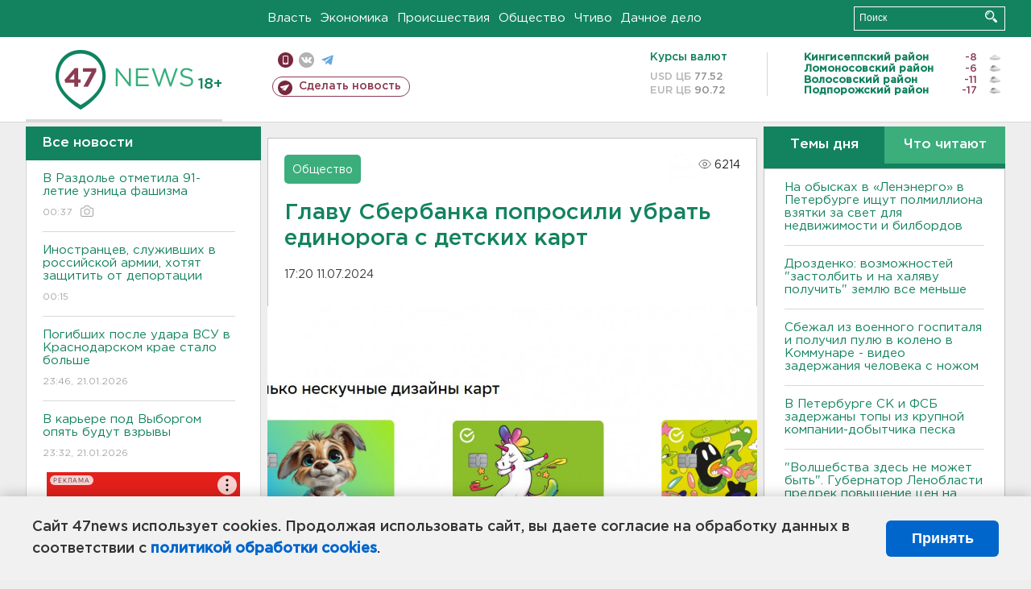

--- FILE ---
content_type: text/html; charset=UTF-8
request_url: https://47news.ru/who/collect/
body_size: 225
content:
{"status":"install","message":"","id":"253803","unique":0,"recordVisitInMemoryCache":true,"updateArticleStats":true,"nviews":6214,"nviews_day":6021,"nviews_today":5599,"recordVisitUnique":true}